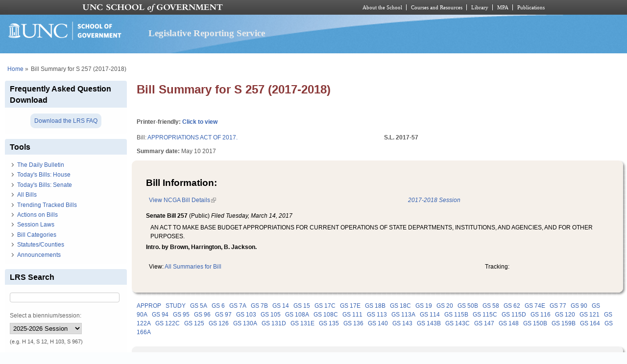

--- FILE ---
content_type: text/html; charset=utf-8
request_url: https://lrs.sog.unc.edu/billsum/s-257-2017-2018-0
body_size: 9620
content:
<!DOCTYPE html PUBLIC "-//W3C//DTD XHTML+RDFa 1.0//EN" "http://www.w3.org/MarkUp/DTD/xhtml-rdfa-1.dtd">
<html xmlns="http://www.w3.org/1999/xhtml" xml:lang="en" version="XHTML+RDFa 1.0"
  dir="ltr"  prefix="content: http://purl.org/rss/1.0/modules/content/ dc: http://purl.org/dc/terms/ foaf: http://xmlns.com/foaf/0.1/ og: http://ogp.me/ns# rdfs: http://www.w3.org/2000/01/rdf-schema# sioc: http://rdfs.org/sioc/ns# sioct: http://rdfs.org/sioc/types# skos: http://www.w3.org/2004/02/skos/core# xsd: http://www.w3.org/2001/XMLSchema#">
  <head profile="http://www.w3.org/1999/xhtml/vocab">
    <meta charset="utf-8" />
<meta name="Generator" content="Drupal 7 (http://drupal.org)" />
<link rel="canonical" href="/billsum/s-257-2017-2018-0" />
<link rel="shortlink" href="/node/365206" />
<link rel="shortcut icon" href="https://lrs.sog.unc.edu/sites/default/files/favicon.ico" type="image/vnd.microsoft.icon" />
<meta name="viewport" content="width=device-width, initial-scale=1" />
<meta name="MobileOptimized" content="width" />
<meta name="HandheldFriendly" content="true" />
<meta name="apple-mobile-web-app-capable" content="yes" />
    <title>
      Bill Summary for S 257 (2017-2018) | Legislative Reporting Service    </title>
    <link type="text/css" rel="stylesheet" href="https://lrs.sog.unc.edu/sites/default/files/css/css_xE-rWrJf-fncB6ztZfd2huxqgxu4WO-qwma6Xer30m4.css" media="all" />
<link type="text/css" rel="stylesheet" href="https://lrs.sog.unc.edu/sites/default/files/css/css_n5NOlzLYkslam2vYrDjfM5WOGXhNREgS3ALzYCw5FiE.css" media="all" />
<link type="text/css" rel="stylesheet" href="https://lrs.sog.unc.edu/sites/default/files/css/css_-uBjOplHhBiiL3UG9jxD53zbYywAiayODciaoaoeR-4.css" media="all" />
<link type="text/css" rel="stylesheet" href="https://lrs.sog.unc.edu/sites/default/files/css/css_rP5iJ-BWw4FVpOe_fVdjUyvLTPm1N_h8l6xOGKgf73Y.css" media="screen" />
<link type="text/css" rel="stylesheet" href="https://lrs.sog.unc.edu/sites/default/files/css/css_zRhzu7Hmagz4A_UUSEsCU28r2ZXwq3i8LeM0KeI6Upo.css" media="all" />
<link type="text/css" rel="stylesheet" href="https://lrs.sog.unc.edu/sites/default/files/css/css_eyPHHtdsi3bwB5hyNzYPxehthx0Y67odd8Q2IcqiKEw.css" media="only screen" />
<link type="text/css" rel="stylesheet" href="https://lrs.sog.unc.edu/sites/default/files/css/css_rRqnYjgVCCtpcVd06XxAM3W40ESJYpy0huflF66Zh0o.css" media="screen" />
<link type="text/css" rel="stylesheet" href="https://lrs.sog.unc.edu/sites/default/files/css/css_47DEQpj8HBSa-_TImW-5JCeuQeRkm5NMpJWZG3hSuFU.css" media="only screen" />

<!--[if lt IE 9]>
<link type="text/css" rel="stylesheet" href="https://lrs.sog.unc.edu/sites/default/files/css/css_BbdTYBsMHSYVOHkUIIhSBtiMdx-GyFZYRHVvoI8D8jU.css" media="screen" />
<![endif]-->

<!--[if lte IE 9]>
<link type="text/css" rel="stylesheet" href="https://lrs.sog.unc.edu/sites/default/files/css/css_AbpHGcgLb-kRsJGnwFEktk7uzpZOCcBY74-YBdrKVGs.css" media="screen" />
<![endif]-->
<style type="text/css" media="all">
<!--/*--><![CDATA[/*><!--*/
#header,#header .header-inner{background:url('https://lrs.sog.unc.edu/sites/default/themes/lrs_pixture_reloaded/header-images/header-sog-swoosh.png') left top repeat-x;height:auto;-o-background-size:100% auto;-webkit-background-size:100% auto;-khtml-background-size:100% auto;-moz-background-size:100% auto;background-size:100% auto;background-origin:border-box;}

/*]]>*/-->
</style>
    <script type="text/javascript" src="https://lrs.sog.unc.edu/sites/default/files/js/js_YD9ro0PAqY25gGWrTki6TjRUG8TdokmmxjfqpNNfzVU.js"></script>
<script type="text/javascript" src="https://lrs.sog.unc.edu/sites/default/files/js/js_onbE0n0cQY6KTDQtHO_E27UBymFC-RuqypZZ6Zxez-o.js"></script>
<script type="text/javascript" src="https://lrs.sog.unc.edu/sites/default/files/js/js_o_u0C1ttn5Mm4N2C4NG9C3c-kuKRfYuRWJjOv6rwfl0.js"></script>
<script type="text/javascript" src="https://lrs.sog.unc.edu/sites/default/files/js/js_-oEDdwe4XpUqUj4W0KJs96ENaXIrGvjBvIP-WYYBi54.js"></script>
<script type="text/javascript" src="https://lrs.sog.unc.edu/sites/default/files/js/js_xoCMUEV6K1ObE9IUILOzfhnDj_yZui7hn6w2P8UNCJg.js"></script>
<script type="text/javascript">
<!--//--><![CDATA[//><!--
jQuery.extend(Drupal.settings, {"basePath":"\/","pathPrefix":"","setHasJsCookie":0,"ajaxPageState":{"theme":"lrs_pixture_reloaded","theme_token":"ZTyN_utHcVoXEeEnNyY-69fXAQ-ylOLXOnMYzsaC_dg","js":{"misc\/jquery.js":1,"misc\/jquery-extend-3.4.0.js":1,"misc\/jquery-html-prefilter-3.5.0-backport.js":1,"misc\/jquery.once.js":1,"misc\/drupal.js":1,"misc\/form-single-submit.js":1,"sites\/all\/modules\/entityreference\/js\/entityreference.js":1,"sites\/default\/modules\/custom\/sog_userinterface_lrscustom\/sog_userinterface_lrscustom.js":1,"sites\/all\/modules\/extlink\/js\/extlink.js":1,"sites\/default\/themes\/lrs_pixture_reloaded\/js\/sogmenuticker.js":1},"css":{"modules\/system\/system.base.css":1,"modules\/system\/system.menus.css":1,"modules\/system\/system.messages.css":1,"modules\/system\/system.theme.css":1,"modules\/comment\/comment.css":1,"modules\/field\/theme\/field.css":1,"modules\/node\/node.css":1,"modules\/search\/search.css":1,"modules\/user\/user.css":1,"sites\/all\/modules\/extlink\/css\/extlink.css":1,"sites\/all\/modules\/views\/css\/views.css":1,"sites\/all\/modules\/ctools\/css\/ctools.css":1,"sites\/all\/modules\/panels\/css\/panels.css":1,"public:\/\/ctools\/css\/ebb61655b563de8de5f70b455630fc36.css":1,"public:\/\/ctools\/css\/e685248debaf4d89fbc29045a8c5dfc1.css":1,"sites\/all\/modules\/date\/date_api\/date.css":1,"sites\/all\/themes\/adaptivetheme\/at_core\/css\/at.settings.style.headings.css":1,"sites\/all\/themes\/adaptivetheme\/at_core\/css\/at.settings.style.image.css":1,"sites\/all\/themes\/adaptivetheme\/at_core\/css\/at.layout.css":1,"sites\/default\/themes\/lrs_pixture_reloaded\/color\/colors.css":1,"sites\/default\/themes\/pixture_reloaded\/css\/pixture_reloaded.css":1,"sites\/default\/themes\/pixture_reloaded\/css\/pixture_reloaded.settings.style.css":1,"sites\/default\/themes\/lrs_pixture_reloaded\/css\/footheme.css":1,"sites\/default\/themes\/lrs_pixture_reloaded\/css\/sogmenuticker.css":1,"sites\/default\/themes\/lrs_pixture_reloaded\/css\/soglrslayout.css":1,"public:\/\/adaptivetheme\/lrs_pixture_reloaded_files\/lrs_pixture_reloaded.responsive.layout.css":1,"public:\/\/adaptivetheme\/lrs_pixture_reloaded_files\/lrs_pixture_reloaded.fonts.css":1,"public:\/\/adaptivetheme\/lrs_pixture_reloaded_files\/lrs_pixture_reloaded.responsive.styles.css":1,"public:\/\/adaptivetheme\/lrs_pixture_reloaded_files\/lrs_pixture_reloaded.lt-ie9.layout.css":1,"sites\/default\/themes\/lrs_pixture_reloaded\/css\/ie-lte-9.css":1,"0":1}},"urlIsAjaxTrusted":{"\/billsum\/s-257-2017-2018-0":true,"\/search\/content":true},"extlink":{"extTarget":"_blank","extClass":"ext","extLabel":"(link is external)","extImgClass":0,"extIconPlacement":0,"extSubdomains":1,"extExclude":"","extInclude":"","extCssExclude":"","extCssExplicit":"","extAlert":0,"extAlertText":"This link will take you to an external web site.","mailtoClass":"mailto","mailtoLabel":"(link sends e-mail)","extUseFontAwesome":0},"adaptivetheme":{"lrs_pixture_reloaded":{"layout_settings":{"bigscreen":"three-col-grail","tablet_landscape":"three-col-grail","tablet_portrait":"one-col-vert","smalltouch_landscape":"one-col-vert","smalltouch_portrait":"one-col-stack"},"media_query_settings":{"bigscreen":"only screen and (min-width:1025px)","tablet_landscape":"only screen and (min-width:769px) and (max-width:1024px)","tablet_portrait":"only screen and (min-width:481px) and (max-width:768px)","smalltouch_landscape":"only screen and (min-width:321px) and (max-width:480px)","smalltouch_portrait":"only screen and (max-width:320px)"}}}});
//--><!]]>
</script>

    <!-- Font Awesome Pro V6 -->
    <script src="https://kit.fontawesome.com/b0acc2228f.js" crossorigin="anonymous"></script>

    <!-- Alert Carolina -->
    <script type="text/javascript" src="https://alertcarolina.unc.edu/scripts/webalert.php"></script>

    <!-- Google tag (gtag.js) -->
    <script async src="https://www.googletagmanager.com/gtag/js?id=G-F4FT8V2DH5"></script>
    <script>
      window.dataLayer = window.dataLayer || [];
      function gtag() { dataLayer.push(arguments); }
      gtag('js', new Date());
      gtag('config', 'G-F4FT8V2DH5');
    </script>
  </head>
  <body class="html not-front not-logged-in one-sidebar sidebar-first page-node page-node- page-node-365206 node-type-bill-summary atr-7.x-3.x atv-7.x-3.0-rc1 site-name-legislative-reporting-service section-billsum color-scheme-custom lrs-pixture-reloaded bs-l bb-n mb-ah mbp-l rc-4" >
    <div id="skip-link">
      <a href="#main-content" class="element-invisible element-focusable">
        Skip to main content      </a>
    </div>
        <div class="texture-overlay">
  <div id="page" class="container page snc-n snw-n sna-l sns-n ssc-n ssw-n ssa-l sss-n btc-n btw-b bta-l bts-n ntc-n ntw-b nta-l nts-n ctc-n ctw-b cta-l cts-n ptc-n ptw-b pta-l pts-n page-node-">
    <header  id="header" class="clearfix" role="banner">
      <div class="header-inner clearfix">
                  <!-- start: Branding -->
          <div  id="branding" class="branding-elements clearfix">
                          <div id="logo">
                <a href="/"><img class="site-logo" typeof="foaf:Image" src="https://lrs.sog.unc.edu/sites/default/themes/lrs_pixture_reloaded/logo.png" alt="Legislative Reporting Service" /></a>              </div>
            
                          <!-- start: Site name and Slogan hgroup -->
              <div  class="h-group" id="name-and-slogan">
                                  <h1 id="site-name"><a href="/" title="Home page">Legislative Reporting Service</a></h1>
                
                              </div><!-- /end #name-and-slogan -->
                      </div><!-- /end #branding -->
        
              </div>
    </header> <!-- /header -->

    
    <!-- Messages and Help -->
        
    <!-- Breadcrumbs -->
    <div id="breadcrumb" class="clearfix"><nav class="breadcrumb-wrapper clearfix" role="navigation" aria-labelledby="breadcrumb-label"><h2 id="breadcrumb-label" class="element-invisible">You are here</h2><ol id="crumbs" class="clearfix"><li class="crumb crumb-first"><span typeof="v:Breadcrumb"><a rel="v:url"  property="v:title"  href="/">Home</a></span></li><li class="crumb crumb-last"><span class="crumb-separator"> &#187;</span><span class="crumb-title">Bill Summary for S 257 (2017-2018)</span></li></ol></nav></div>
    
    <!-- Three column 3x33 Gpanel -->
    
    <div id="columns">
      <div class="columns-inner clearfix">
        <div id="content-column">
          <div class="content-inner">
            
            <section id="main-content" role="main">

                                            <header  id="main-content-header" class="clearfix">
                                      <h1 id="page-title">Bill Summary for S 257 (2017-2018)</h1>
                  
                                  </header>
                            
                              <div id="content">
                  <div id="block-system-main" class="block block-system no-title odd first last block-count-1 block-region-content block-main" >  
  
  <div class="two-50 at-panel panel-display clearfix" >
      <div class="region region-two-50-top region-conditional-stack">
      <div class="region-inner clearfix">
        <div class="panel-pane pane-custom pane-1 no-title block">
  <div class="block-inner clearfix">
    
            
    
    <div class="block-content">
      <h6 id="lrsprinterfriendlyarea">Printer-friendly: <a href="#" id="lrsprinterfriendlylink">Click to view</a></h6>
    </div>

    
    
  </div>
</div>
      </div>
    </div>
    <div class="region region-two-50-first">
    <div class="region-inner clearfix">
      <div class="panel-pane pane-views-panes pane-bill-display-panel-pane-1 no-title block">
  <div class="block-inner clearfix">
    
            
    
    <div class="block-content">
      <div class="view view-bill-display view-id-bill_display view-display-id-panel_pane_1 view-dom-id-e7f0ce3d66e0c118fa13bcde9f71b4f2">
        
  
  
      <div class="view-content">
        <div class="views-row views-row-1 views-row-odd views-row-first views-row-last">
      
  <div class="views-field views-field-title">    <span class="views-label views-label-title">Bill: </span>    <span class="field-content"><a href="/bill/appropriations-act-2017-1">APPROPRIATIONS ACT OF 2017.</a></span>  </div>  </div>
    </div>
  
  
  
  
  
  
</div>    </div>

    
    
  </div>
</div>
<div class="panel-separator"></div><div class="panel-pane pane-entity-field pane-node-field-bs-summarydate no-title block">
  <div class="block-inner clearfix">
    
            
    
    <div class="block-content">
      <section class="field field-name-field-bs-summarydate field-type-datetime field-label-inline clearfix view-mode-_custom_display"><h2 class="field-label">Summary date:&nbsp;</h2><div class="field-items"><div class="field-item even"><span  property="dc:date" datatype="xsd:dateTime" content="2017-05-10T00:00:00-04:00" class="date-display-single">May 10 2017</span></div></div></section>    </div>

    
    
  </div>
</div>
    </div>
  </div>
  <div class="region region-two-50-second">
    <div class="region-inner clearfix">
      <div class="panel-pane pane-views-panes pane-bill-display-panel-pane-1 no-title block">
  <div class="block-inner clearfix">
    
            
    
    <div class="block-content">
      <div class="view view-bill-display view-id-bill_display view-display-id-panel_pane_1 view-dom-id-a23b9a4bf2b942c3232dfba5ee9b945f">
        
  
  
      <div class="view-content">
        <div class="views-row views-row-1 views-row-odd views-row-first views-row-last">
      
  <strong class="views-field views-field-field-state-1">        <div class="field-content">S.L. 2017-57 </div>  </strong>  </div>
    </div>
  
  
  
  
  
  
</div>    </div>

    
    
  </div>
</div>
    </div>
  </div>
      <div class="region region-two-50-bottom region-conditional-stack">
      <div class="region-inner clearfix">
        <div class="rounded-shadow pane-rounded-shadow pane-rounded-shadow-temporary-3a0385c2c7cb77296636562784307099">
  <div class="rounded-shadow-background">
    <div class="rounded-shadow-wrap-corner">
      <div class="rounded-shadow-top-edge">
        <div class="rounded-shadow-left"></div>
        <div class="rounded-shadow-right"></div>
      </div>
      <div class="rounded-shadow-left-edge">
        <div class="rounded-shadow-right-edge clearfix">
          <div class="panel-pane pane-views-panes pane-bill-display-panel-pane-1 no-title block">
  <div class="block-inner clearfix">
    
            
    
    <div class="block-content">
      <div class="view view-bill-display view-id-bill_display view-display-id-panel_pane_1 view-dom-id-91f6b3fd304dbea6072cde16916fdc12">
        
  
  
      <div class="view-content">
        <div class="views-row views-row-1 views-row-odd views-row-first views-row-last">
      
  <div class="views-field views-field-nothing-2">        <span class="field-content"><h2>Bill Information:</h2>

<table width="100%" border="0" cellspacing="0" cellpadding="0"><tr><td align="left"><a href="http://www.ncga.state.nc.us/gascripts/BillLookUp/BillLookUp.pl?Session=2017&amp;BillID=S257" target="_blank">View NCGA Bill Details</a></td><td align="right"><em><a href="/ga-session/2017-2018-session" typeof="skos:Concept" property="rdfs:label skos:prefLabel" datatype="">2017-2018 Session</a></em></td></tr></table>
<strong>Senate Bill 257</strong> (Public) <em>Filed <span  property="dc:date" datatype="xsd:dateTime" content="2017-03-14T00:00:00-04:00" class="date-display-single">Tuesday, March 14, 2017</span></em>
<blockquote>AN ACT TO MAKE BASE BUDGET APPROPRIATIONS FOR CURRENT OPERATIONS OF STATE DEPARTMENTS, INSTITUTIONS, AND AGENCIES, AND FOR OTHER PURPOSES.</blockquote>
<strong>Intro. by Brown, Harrington, B. Jackson.</strong><br /><br />

<table width="100%" border="0" cellspacing="0" cellpadding="0"><tr><td align="left">View: <a href="/lrs-subscr-view/bills_summaries/307971/S257">All Summaries for Bill</a></td><td align="right">Tracking: </td></tr></table></span>  </div>  </div>
    </div>
  
  
  
  
  
  
</div>    </div>

    
    
  </div>
</div>
        </div>
      </div>
      <div class="rounded-shadow-bottom-edge">
      <div class="rounded-shadow-left"></div><div class="rounded-shadow-right"></div>
      </div>
    </div>
  </div>
</div>
<div class="panel-separator"></div><div class="panel-pane pane-entity-field pane-node-field-statutes no-title block">
  <div class="block-inner clearfix">
    
            
    
    <div class="block-content">
      <div class="field field-name-field-statutes field-type-taxonomy-term-reference field-label-hidden view-mode-_custom_display"><ul class="field-items"><li class="field-item even"><a href="/statutescounties/approp" typeof="skos:Concept" property="rdfs:label skos:prefLabel" datatype="">APPROP</a></li><li class="field-item odd"><a href="/statutescounties/study" typeof="skos:Concept" property="rdfs:label skos:prefLabel" datatype="">STUDY</a></li><li class="field-item even"><a href="/statutescounties/gs-5a" typeof="skos:Concept" property="rdfs:label skos:prefLabel" datatype="">GS 5A</a></li><li class="field-item odd"><a href="/statutescounties/gs-6" typeof="skos:Concept" property="rdfs:label skos:prefLabel" datatype="">GS 6</a></li><li class="field-item even"><a href="/statutescounties/gs-7a" typeof="skos:Concept" property="rdfs:label skos:prefLabel" datatype="">GS 7A</a></li><li class="field-item odd"><a href="/statutescounties/gs-7b" typeof="skos:Concept" property="rdfs:label skos:prefLabel" datatype="">GS 7B</a></li><li class="field-item even"><a href="/statutescounties/gs-14" typeof="skos:Concept" property="rdfs:label skos:prefLabel" datatype="">GS 14</a></li><li class="field-item odd"><a href="/statutescounties/gs-15" typeof="skos:Concept" property="rdfs:label skos:prefLabel" datatype="">GS 15</a></li><li class="field-item even"><a href="/statutescounties/gs-17c" typeof="skos:Concept" property="rdfs:label skos:prefLabel" datatype="">GS 17C</a></li><li class="field-item odd"><a href="/statutescounties/gs-17e" typeof="skos:Concept" property="rdfs:label skos:prefLabel" datatype="">GS 17E</a></li><li class="field-item even"><a href="/statutescounties/gs-18b" typeof="skos:Concept" property="rdfs:label skos:prefLabel" datatype="">GS 18B</a></li><li class="field-item odd"><a href="/statutescounties/gs-18c" typeof="skos:Concept" property="rdfs:label skos:prefLabel" datatype="">GS 18C</a></li><li class="field-item even"><a href="/statutescounties/gs-19" typeof="skos:Concept" property="rdfs:label skos:prefLabel" datatype="">GS 19</a></li><li class="field-item odd"><a href="/statutescounties/gs-20" typeof="skos:Concept" property="rdfs:label skos:prefLabel" datatype="">GS 20</a></li><li class="field-item even"><a href="/statutescounties/gs-50b" typeof="skos:Concept" property="rdfs:label skos:prefLabel" datatype="">GS 50B</a></li><li class="field-item odd"><a href="/statutescounties/gs-58" typeof="skos:Concept" property="rdfs:label skos:prefLabel" datatype="">GS 58</a></li><li class="field-item even"><a href="/statutescounties/gs-62" typeof="skos:Concept" property="rdfs:label skos:prefLabel" datatype="">GS 62</a></li><li class="field-item odd"><a href="/statutescounties/gs-74e" typeof="skos:Concept" property="rdfs:label skos:prefLabel" datatype="">GS 74E</a></li><li class="field-item even"><a href="/statutescounties/gs-77" typeof="skos:Concept" property="rdfs:label skos:prefLabel" datatype="">GS 77</a></li><li class="field-item odd"><a href="/statutescounties/gs-90" typeof="skos:Concept" property="rdfs:label skos:prefLabel" datatype="">GS 90</a></li><li class="field-item even"><a href="/statutescounties/gs-90a" typeof="skos:Concept" property="rdfs:label skos:prefLabel" datatype="">GS 90A</a></li><li class="field-item odd"><a href="/statutescounties/gs-94" typeof="skos:Concept" property="rdfs:label skos:prefLabel" datatype="">GS 94</a></li><li class="field-item even"><a href="/statutescounties/gs-95" typeof="skos:Concept" property="rdfs:label skos:prefLabel" datatype="">GS 95</a></li><li class="field-item odd"><a href="/statutescounties/gs-96" typeof="skos:Concept" property="rdfs:label skos:prefLabel" datatype="">GS 96</a></li><li class="field-item even"><a href="/statutescounties/gs-97" typeof="skos:Concept" property="rdfs:label skos:prefLabel" datatype="">GS 97</a></li><li class="field-item odd"><a href="/statutescounties/gs-103" typeof="skos:Concept" property="rdfs:label skos:prefLabel" datatype="">GS 103</a></li><li class="field-item even"><a href="/statutescounties/gs-105" typeof="skos:Concept" property="rdfs:label skos:prefLabel" datatype="">GS 105</a></li><li class="field-item odd"><a href="/statutescounties/gs-108a" typeof="skos:Concept" property="rdfs:label skos:prefLabel" datatype="">GS 108A</a></li><li class="field-item even"><a href="/statutescounties/gs-108c" typeof="skos:Concept" property="rdfs:label skos:prefLabel" datatype="">GS 108C</a></li><li class="field-item odd"><a href="/statutescounties/gs-111" typeof="skos:Concept" property="rdfs:label skos:prefLabel" datatype="">GS 111</a></li><li class="field-item even"><a href="/statutescounties/gs-113" typeof="skos:Concept" property="rdfs:label skos:prefLabel" datatype="">GS 113</a></li><li class="field-item odd"><a href="/statutescounties/gs-113a" typeof="skos:Concept" property="rdfs:label skos:prefLabel" datatype="">GS 113A</a></li><li class="field-item even"><a href="/statutescounties/gs-114" typeof="skos:Concept" property="rdfs:label skos:prefLabel" datatype="">GS 114</a></li><li class="field-item odd"><a href="/statutescounties/gs-115b" typeof="skos:Concept" property="rdfs:label skos:prefLabel" datatype="">GS 115B</a></li><li class="field-item even"><a href="/statutescounties/gs-115c" typeof="skos:Concept" property="rdfs:label skos:prefLabel" datatype="">GS 115C</a></li><li class="field-item odd"><a href="/statutescounties/gs-115d" typeof="skos:Concept" property="rdfs:label skos:prefLabel" datatype="">GS 115D</a></li><li class="field-item even"><a href="/statutescounties/gs-116" typeof="skos:Concept" property="rdfs:label skos:prefLabel" datatype="">GS 116</a></li><li class="field-item odd"><a href="/statutescounties/gs-120" typeof="skos:Concept" property="rdfs:label skos:prefLabel" datatype="">GS 120</a></li><li class="field-item even"><a href="/statutescounties/gs-121" typeof="skos:Concept" property="rdfs:label skos:prefLabel" datatype="">GS 121</a></li><li class="field-item odd"><a href="/statutescounties/gs-122a" typeof="skos:Concept" property="rdfs:label skos:prefLabel" datatype="">GS 122A</a></li><li class="field-item even"><a href="/statutescounties/gs-122c" typeof="skos:Concept" property="rdfs:label skos:prefLabel" datatype="">GS 122C</a></li><li class="field-item odd"><a href="/statutescounties/gs-125" typeof="skos:Concept" property="rdfs:label skos:prefLabel" datatype="">GS 125</a></li><li class="field-item even"><a href="/statutescounties/gs-126" typeof="skos:Concept" property="rdfs:label skos:prefLabel" datatype="">GS 126</a></li><li class="field-item odd"><a href="/statutescounties/gs-130a" typeof="skos:Concept" property="rdfs:label skos:prefLabel" datatype="">GS 130A</a></li><li class="field-item even"><a href="/statutescounties/gs-131d" typeof="skos:Concept" property="rdfs:label skos:prefLabel" datatype="">GS 131D</a></li><li class="field-item odd"><a href="/statutescounties/gs-131e" typeof="skos:Concept" property="rdfs:label skos:prefLabel" datatype="">GS 131E</a></li><li class="field-item even"><a href="/statutescounties/gs-135" typeof="skos:Concept" property="rdfs:label skos:prefLabel" datatype="">GS 135</a></li><li class="field-item odd"><a href="/statutescounties/gs-136" typeof="skos:Concept" property="rdfs:label skos:prefLabel" datatype="">GS 136</a></li><li class="field-item even"><a href="/statutescounties/gs-140" typeof="skos:Concept" property="rdfs:label skos:prefLabel" datatype="">GS 140</a></li><li class="field-item odd"><a href="/statutescounties/gs-143" typeof="skos:Concept" property="rdfs:label skos:prefLabel" datatype="">GS 143</a></li><li class="field-item even"><a href="/statutescounties/gs-143b" typeof="skos:Concept" property="rdfs:label skos:prefLabel" datatype="">GS 143B</a></li><li class="field-item odd"><a href="/statutescounties/gs-143c" typeof="skos:Concept" property="rdfs:label skos:prefLabel" datatype="">GS 143C</a></li><li class="field-item even"><a href="/statutescounties/gs-147" typeof="skos:Concept" property="rdfs:label skos:prefLabel" datatype="">GS 147</a></li><li class="field-item odd"><a href="/statutescounties/gs-148" typeof="skos:Concept" property="rdfs:label skos:prefLabel" datatype="">GS 148</a></li><li class="field-item even"><a href="/statutescounties/gs-150b" typeof="skos:Concept" property="rdfs:label skos:prefLabel" datatype="">GS 150B</a></li><li class="field-item odd"><a href="/statutescounties/gs-159b" typeof="skos:Concept" property="rdfs:label skos:prefLabel" datatype="">GS 159B</a></li><li class="field-item even"><a href="/statutescounties/gs-164" typeof="skos:Concept" property="rdfs:label skos:prefLabel" datatype="">GS 164</a></li><li class="field-item odd"><a href="/statutescounties/gs-166a" typeof="skos:Concept" property="rdfs:label skos:prefLabel" datatype="">GS 166A</a></li></ul></div>    </div>

    
    
  </div>
</div>
<div class="panel-separator"></div><div class="rounded-shadow pane-rounded-shadow transparent-pane-title pane-rounded-shadow-temporary-f8ad0f86b4d86c4dfaab54ca4a984d48">
  <div class="rounded-shadow-background">
    <div class="rounded-shadow-wrap-corner">
      <div class="rounded-shadow-top-edge">
        <div class="rounded-shadow-left"></div>
        <div class="rounded-shadow-right"></div>
      </div>
      <div class="rounded-shadow-left-edge">
        <div class="rounded-shadow-right-edge clearfix">
          <section class="panel-pane pane-node-body block">
  <div class="block-inner clearfix">
    
              <h2 class="pane-title block-title">Bill summary</h2>
        
    
    <div class="block-content">
      <div class="field field-name-body field-type-text-with-summary field-label-hidden view-mode-_custom_display"><div class="field-items"><div class="field-item even" property="content:encoded"><p>Senate committee substitute, as amended, makes various changes to the 1st edition. We will not be including a summary of the Appropriations Act. For the content of the bill, please follow the View NCGA Bill Details link. Further information on the budget, including the committee report, can be found on the “News” section of the General Assembly’s website at: <a href="https://www.ncleg.gov/News">https://www.ncleg.gov/News</a>. </p>
</div></div></div>    </div>

    
    
  </div>
</section>
        </div>
      </div>
      <div class="rounded-shadow-bottom-edge">
      <div class="rounded-shadow-left"></div><div class="rounded-shadow-right"></div>
      </div>
    </div>
  </div>
</div>
      </div>
    </div>
  </div>

  </div>                </div>
              
              <!-- Feed icons (RSS, Atom icons etc -->
              
            </section> <!-- /main-content -->

                      </div>
        </div> <!-- /content-column -->

        <div class="region region-sidebar-first sidebar"><div class="region-inner clearfix"><section id="block-block-25" class="block block-block odd first block-count-2 block-region-sidebar-first block-25" ><div class="block-inner clearfix">  
      <h2 class="block-title">Frequently Asked Question Download</h2>
  
  <div class="block-content content"><div style="text-align: center; padding: 0.5rem 0;">
       <a href="https://lrs.sog.unc.edu/sites/default/files/LRS%20FAQs%202020.pdf" title="Download the 2021 LRS FAQ" style="background-color: #e1ebf5; padding: 0.5rem; border-radius: 9px;" target="_blank">Download the LRS FAQ</a>
</div></div>
  </div></section><nav id="block-menu-menu-tools" class="block block-menu even block-count-3 block-region-sidebar-first block-menu-tools"  role="navigation"><div class="block-inner clearfix">  
      <h2 class="block-title">Tools</h2>
  
  <div class="block-content content"><ul class="menu clearfix"><li class="first leaf menu-depth-1 menu-item-7981"><a href="/lrs-subscr-view/list_daily_bulletins" title="Click to read The Daily Bulletin, which contains a summary of every bill introduced and every amendment and committee substitute adopted.">The Daily Bulletin</a></li><li class="leaf menu-depth-1 menu-item-7989"><a href="/lrs-subscr-view/todaysbills_house" title="Today&#039;s calendar actions in the House.">Today&#039;s Bills: House</a></li><li class="leaf menu-depth-1 menu-item-7990"><a href="/lrs-subscr-view/todaysbills_senate" title="Today&#039;s calendar actions in the senate">Today&#039;s Bills: Senate</a></li><li class="leaf menu-depth-1 menu-item-7983"><a href="/lrs-subscr-view/list-all-bills" title="All bills in the Legislative Reporting System, the most recently added bills first.">All Bills</a></li><li class="leaf menu-depth-1 menu-item-8000"><a href="/lrs-subscr-view/tracked-bills" title="View a list of the bills being watched/tracked">Trending Tracked Bills</a></li><li class="leaf menu-depth-1 menu-item-7984"><a href="/lrs-subscr-view/list_actions_on_bills" title="A list of all Actions on Bills text for each summary date">Actions on Bills</a></li><li class="leaf menu-depth-1 menu-item-7985"><a href="/lrs-subscr-view/session_laws" title="View bills which became law">Session Laws</a></li><li class="leaf menu-depth-1 menu-item-7986"><a href="/lrs-subscr/lrs-bill-categories" title="A complete list of keywords used to categorize GA bills by the Legislative Reporting System staff.">Bill Categories</a></li><li class="leaf menu-depth-1 menu-item-7987"><a href="/lrs-subscr/lrs-statutes-counties" title="A complete list of statutes/counties used to categorize GA bills by the Legislative Reporting System staff.">Statutes/Counties</a></li><li class="last leaf menu-depth-1 menu-item-7988"><a href="/lrs-subscr/announcements" title="Updates on legislative happenings and alerts about the Daily Bulletin and bill summaries.">Announcements</a></li></ul></div>
  </div></nav><section id="block-block-11" class="block block-block odd block-count-4 block-region-sidebar-first block-11" ><div class="block-inner clearfix">  
      <h2 class="block-title">LRS Search</h2>
  
  <div class="block-content content"><form enctype="multipart/form-data" action="/billsum/s-257-2017-2018-0" method="post" id="sog-lrsprocesses-biennium-search-form" accept-charset="UTF-8"><div><div class='container-inline'><div class="form-item form-type-textfield form-item-searchterm">
 <input type="text" id="edit-searchterm" name="searchterm" value="" size="30" maxlength="60" class="form-text" />
<div class="description"><br /></div>
</div>
</div><input type="hidden" name="form_build_id" value="form-99SdkVdcSxr1RwgYXA1a4EWQwCetO8uyIENbO_HFOQ8" />
<input type="hidden" name="form_id" value="sog_lrsprocesses_biennium_search_form" />
<div class="form-item form-type-select form-item-sessionfilter">
  <label for="edit-sessionfilter">Select a biennium/session: </label>
 <select id="edit-sessionfilter" name="sessionfilter" class="form-select"><option value="2025-2026">2025-2026 Session</option><option value="2023-2024">2023-2024 Session</option><option value="2021-2022">2021-2022 Session</option><option value="2019-2020">2019-2020 Session</option><option value="2018 Extra">2018 Extra Sessions</option><option value="2017-2018">2017-2018 Session</option><option value="2016 Extra">2016 Extra Sessions</option><option value="2015-2016">2015-2016 Session</option><option value="2013-2014">2013-2014 Session</option><option value="2011-2012">2011-2012 Session</option><option value="All">All sessions</option></select>
<div class="description">(e.g. H 14, S 12, H 103, S 967)</div>
</div>
<input type="submit" id="edit-submit" name="op" value="Search" class="form-submit" /></div></form></div>
  </div></section><section id="block-block-5" class="block block-block even block-count-5 block-region-sidebar-first block-5" ><div class="block-inner clearfix">  
      <h2 class="block-title">Instant Bill Locator</h2>
  
  <div class="block-content content"><form enctype="multipart/form-data" action="/billsum/s-257-2017-2018-0" method="post" id="sog-lrsprocesses-bill-locator-form" accept-charset="UTF-8"><div><div class='container-inline'><div class="form-item form-type-textfield form-item-billlocator">
 <input type="text" id="edit-billlocator" name="billlocator" value="" size="20" maxlength="17" class="form-text" />
<div class="description"><br />Current biennium only. <br />(e.g. H14, S12, H103, S967)<br /></div>
</div>
</div><input type="submit" id="edit-submit--2" name="op" value="Go" class="form-submit" /><input type="hidden" name="form_build_id" value="form-dKFlzrQgL7Raf6eFlcdflb5P95nzL83kPnoLZgKetmo" />
<input type="hidden" name="form_id" value="sog_lrsprocesses_bill_locator_form" />
</div></form></div>
  </div></section><nav id="block-menu-menu-about" class="block block-menu odd block-count-6 block-region-sidebar-first block-menu-about"  role="navigation"><div class="block-inner clearfix">  
      <h2 class="block-title">About</h2>
  
  <div class="block-content content"><ul class="menu clearfix"><li class="first leaf menu-depth-1 menu-item-655"><a href="/lrs/about-legislative-reporting-service" title="Learn about the Legislative Reporting Service and it&#039;s flagship resource, The Daily Bulletin.">About</a></li><li class="leaf menu-depth-1 menu-item-657"><a href="/lrs/lrs-user-guide-0" title="The LRS User Guide features short video overviews and highlights of the Daily Bulletin Online&#039;s most useful features. ">LRS User Guide</a></li><li class="last leaf menu-depth-1 menu-item-789"><a href="/lrs/contact-us" title="Contact the School of Government Bookstore for subscription information, including discount rates">Contact us</a></li></ul></div>
  </div></nav><nav id="block-menu-menu-general-assembly" class="block block-menu even last block-count-7 block-region-sidebar-first block-menu-general-assembly"  role="navigation"><div class="block-inner clearfix">  
      <h2 class="block-title">General Assembly</h2>
  
  <div class="block-content content"><ul class="menu clearfix"><li class="first leaf menu-depth-1 menu-item-650"><a href="http://www.ncga.state.nc.us" title="The official web site of the North Carolina General Assembly.">Official web site</a></li><li class="leaf menu-depth-1 menu-item-651"><a href="http://www.ncga.state.nc.us/Legislation/Legislation.html" title="Search the current session as well as past sessions back to the 1985-86 Session.">Bill Information</a></li><li class="last leaf menu-depth-1 menu-item-652"><a href="http://www.ncleg.net/Calendars/Calendars.html" title="NCGA Calendars.">Calendars: House, Senate, and Interim</a></li></ul></div>
  </div></nav></div></div>              </div>
    </div> <!-- /columns -->

    
    <!-- four-4x25 Gpanel -->
    
          <footer  id="footer" class="clearfix" role="contentinfo">
        <div id="footer-inner" class="clearfix">
          <div class="region region-footer"><div class="region-inner clearfix"><div id="block-block-2" class="block block-block no-title odd first last block-count-8 block-region-footer block-2" ><div class="block-inner clearfix">  
  
  <div class="block-content content"><p><em>The Daily Bulletin - Since 1935</em><br /> Knapp-Sanders Building<br /> Campus Box 3330<br /> UNC-Chapel Hill, Chapel Hill, NC 27599-3330<br /> T: 919.966.5381 | F: 919.962.0654</p>
<p><a href="/user">Log In</a> | <a href="http://digitalaccess.unc.edu/report" target="_blank">Accessibility</a></p>
</div>
  </div></div></div></div>          <p class="attribute-creator"></p>
        </div>
        
        <div class="lrs-copyright-notice">
          <p class="text-center"><strong>&copy; 2026 School of Government The University of North Carolina at Chapel Hill</strong></p>

          <p class="text-left">This work is copyrighted and subject to "fair use" as permitted by federal copyright law. No portion of this publication may be reproduced or transmitted in any form or by any means without the express written permission of the publisher. Distribution by third parties is prohibited. Prohibited distribution includes, but is not limited to, posting, e-mailing, faxing, archiving in a public database, installing on intranets or servers, and redistributing via a computer network or in printed form. Unauthorized use or reproduction may result in legal action against the unauthorized user.</p>
        </div>
      </footer>
      </div> <!-- /page -->
</div> <!-- /texture overlay -->
      </body>
</html>